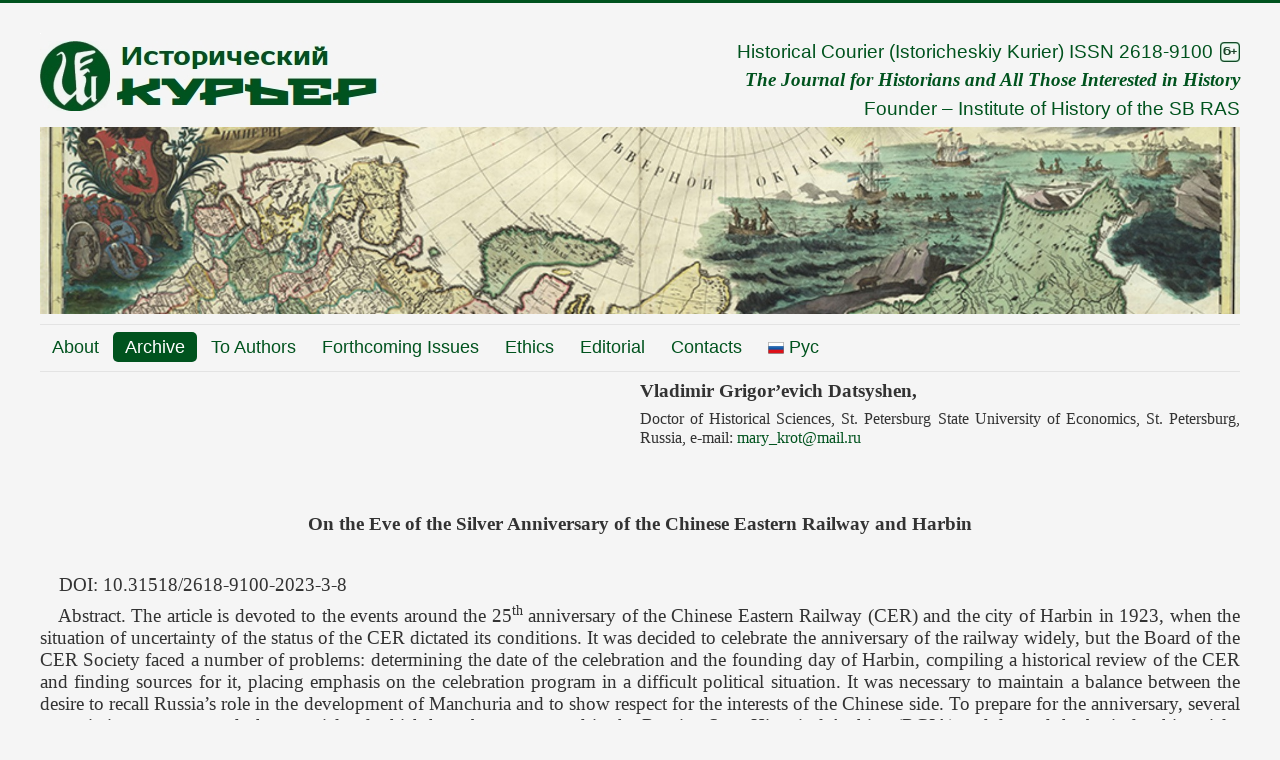

--- FILE ---
content_type: text/html; charset=utf-8
request_url: http://istkurier.ru/en/index.php/archive/2023/2023-issue-3/abstract-2023-3-8
body_size: 4918
content:
<!DOCTYPE html>
<html lang="en-gb" dir="ltr">
<head>
	<meta name="viewport" content="width=device-width, initial-scale=1.0" />
	<meta charset="utf-8" />
	<base href="http://istkurier.ru/en/index.php/archive/2023/2023-issue-3/abstract-2023-3-8" />
	<meta name="keywords" content="Chinese Eastern Railway; CER; Harbin; Manchuria; anniversary; Russian State Historical Archive (RGIA)" />
	<meta name="author" content="Super User" />
	<meta name="description" content="Krotova M.V. On the Eve of the Silver Anniversary of the Chinese Eastern Railway and Harbin" />
	<meta name="generator" content="Joomla! - Open Source Content Management" />
	<title>Historical Courier - Abstract 2023-3-8</title>
	<link href="/en/templates/protostar/favicon.ico" rel="shortcut icon" type="image/vnd.microsoft.icon" />
	<link href="/en/templates/protostar/css/template.css?79e553d30df0960aca7a927a1340ccdf" rel="stylesheet" />
	<link href="https://fonts.googleapis.com/css?family=Open+Sans" rel="stylesheet" />
	<link href="/en/templates/protostar/css/user.css?79e553d30df0960aca7a927a1340ccdf" rel="stylesheet" />
	<style>

	h1, h2, h3, h4, h5, h6, .site-title {
		font-family: 'Open Sans', sans-serif;
	}
	body.site {
		border-top: 3px solid #00531e;
		background-color: #732880;
	}
	a {
		color: #00531e;
	}
	.nav-list > .active > a,
	.nav-list > .active > a:hover,
	.dropdown-menu li > a:hover,
	.dropdown-menu .active > a,
	.dropdown-menu .active > a:hover,
	.nav-pills > .active > a,
	.nav-pills > .active > a:hover,
	.btn-primary {
		background: #00531e;
	}
	</style>
	<script src="/en/media/jui/js/jquery.min.js?79e553d30df0960aca7a927a1340ccdf"></script>
	<script src="/en/media/jui/js/jquery-noconflict.js?79e553d30df0960aca7a927a1340ccdf"></script>
	<script src="/en/media/jui/js/jquery-migrate.min.js?79e553d30df0960aca7a927a1340ccdf"></script>
	<script src="/en/media/system/js/caption.js?79e553d30df0960aca7a927a1340ccdf"></script>
	<script src="/en/media/jui/js/bootstrap.min.js?79e553d30df0960aca7a927a1340ccdf"></script>
	<script src="/en/templates/protostar/js/template.js?79e553d30df0960aca7a927a1340ccdf"></script>
	<!--[if lt IE 9]><script src="/en/media/jui/js/html5.js?79e553d30df0960aca7a927a1340ccdf"></script><![endif]-->
	<script>
jQuery(window).on('load',  function() {
				new JCaption('img.caption');
			});
	</script>

</head>
<body class="site com_content view-article no-layout no-task itemid-687 fluid">
	<!-- Body -->
	<div class="body" id="top">
		<div class="container-fluid">
			<!-- Header -->
			<header class="header" role="banner">
				<div class="header-inner clearfix">
					<a class="brand pull-left" href="/en/">
						<img src="http://istkurier.ru/en/images/logo-0.jpg" alt="Historical Courier" />											</a>
					<div class="header-search pull-right">
						

<div class="custom"  >
	<p style="text-align: right; color: #00531e;"><span style="font-size: 14pt; font-family: impact, sans-serif;"><a title="Historical Courier" href="http://istkurier.ru/en/"><img src="/en/images/istkurier-logo-in2-180711.jpg" alt="" align="left" /></a>Historical Courier (Istoricheskiy Kurier) ISSN 2618-9100<span style="font-size: 18pt;"> <img title="6+ Возрастные ограничения согласно Федеральному закону &quot;О защите детей от информации, причиняющей вред их здоровью и развитию&quot; от 29.12.2010 N 436-ФЗ" src="/en/images/age6.jpg" alt="6+ Возрастные ограничения согласно Федеральному закону &quot;О защите детей от информации, причиняющей вред их здоровью и развитию&quot; от 29.12.2010 N 436-ФЗ" width="20" height="20" /></span></span></p>
<p style="text-align: right; color: #00531e;"><span style="font-size: 14pt; font-family: times new roman, times, serif;"><strong><em>The Journal for Historians and All Those Interested in History</em></strong></span></p>
<p style="text-align: right; color: #00531e;"><span style="font-size: 18pt; font-family: impact, sans-serif;"><span style="font-size: 14pt;">Founder – <a title="Passport IH SB RAS" href="http://www.history.nsc.ru/about/passport.htm" target="_blank" rel="noopener noreferrer">Institute of History of the SB RAS</a></span><br /></span></p></div>
<div class="random-image">
	<img src="/en/images/banners/zastavki/3-1.jpg" alt="3-1.jpg" width="1920" height="300" /></div>

					</div>
				</div>
			</header>
							<nav class="navigation" role="navigation">
					<div class="navbar pull-left">
						<a class="btn btn-navbar collapsed" data-toggle="collapse" data-target=".nav-collapse">
							<span class="element-invisible">Toggle Navigation</span>
							<span class="icon-bar"></span>
							<span class="icon-bar"></span>
							<span class="icon-bar"></span>
						</a>
					</div>
					<div class="nav-collapse">
						<ul class="nav menu nav-pills mod-list">
<li class="item-101"><a href="/en/index.php/about" >About</a></li><li class="item-104 active deeper parent"><a href="/en/index.php/archive" >Archive</a><ul class="nav-child unstyled small"><li class="item-106 deeper parent"><a href="/en/index.php/archive/2018" >2018</a><ul class="nav-child unstyled small"><li class="item-107"><a href="/en/index.php/archive/2018/2018-issue-1" >2018 Issue 1</a></li><li class="item-132"><a href="/en/index.php/archive/2018/2018-issue-2" >2018 Issue 2</a></li></ul></li><li class="item-151 deeper parent"><a href="/en/index.php/archive/2019" >2019</a><ul class="nav-child unstyled small"><li class="item-152"><a href="/en/index.php/archive/2019/2019-issue-1" >2019 Issue 1</a></li><li class="item-168"><a href="/en/index.php/archive/2019/2019-issue-2" >2019 Issue 2</a></li><li class="item-182"><a href="/en/index.php/archive/2019/2019-issue-3" >2019 Issue 3</a></li><li class="item-204"><a href="/en/index.php/archive/2019/2019-issue-4" >2019 Issue 4</a></li><li class="item-222"><a href="/en/index.php/archive/2019/2019-issue-5" >2019 Issue 5</a></li><li class="item-237"><a href="/en/index.php/archive/2019/2019-issue-6" >2019 Issue 6</a></li></ul></li><li class="item-255 deeper parent"><a href="/en/index.php/archive/2020" >2020</a><ul class="nav-child unstyled small"><li class="item-256"><a href="/en/index.php/archive/2020/2020-issue-1" >2020 Issue 1</a></li><li class="item-274"><a href="/en/index.php/archive/2020/2020-issue-2" >2020 Issue 2</a></li><li class="item-294"><a href="/en/index.php/archive/2020/2020-issue-3" >2020 Issue 3</a></li><li class="item-315"><a href="/en/index.php/archive/2020/2020-issue-4" >2020 Issue 4</a></li><li class="item-336"><a href="/en/index.php/archive/2020/2020-issue-5" >2020 Issue 5</a></li><li class="item-358"><a href="/en/index.php/archive/2020/2020-issue-6" >2020 Issue 6</a></li></ul></li><li class="item-379 deeper parent"><a href="/en/index.php/archive/2021" >2021</a><ul class="nav-child unstyled small"><li class="item-380"><a href="/en/index.php/archive/2021/2021-issue-1" >2021 Issue 1</a></li><li class="item-401"><a href="/en/index.php/archive/2021/2021-issue-2" >2021 Issue 2</a></li><li class="item-421"><a href="/en/index.php/archive/2021/2021-issue-3" >2021 Issue 3</a></li><li class="item-444"><a href="/en/index.php/archive/2021/2021-issue-4" >2021 Issue 4</a></li><li class="item-464"><a href="/en/index.php/archive/2021/2021-issue-5" >2021 Issue 5</a></li><li class="item-483"><a href="/en/index.php/archive/2021/2021-issue-6" >2021 Issue 6</a></li></ul></li><li class="item-503 deeper parent"><a href="/en/index.php/archive/2022" >2022</a><ul class="nav-child unstyled small"><li class="item-502"><a href="/en/index.php/archive/2022/2022-issue-1" >2022 Issue 1</a></li><li class="item-523"><a href="/en/index.php/archive/2022/2022-issue-2" >2022 Issue 2</a></li><li class="item-544"><a href="/en/index.php/archive/2022/2022-issue-3" >2022 Issue 3</a></li><li class="item-566"><a href="/en/index.php/archive/2022/2022-issue-4" >2022 Issue 4</a></li><li class="item-586"><a href="/en/index.php/archive/2022/2022-issue-5" >2022 Issue 5</a></li><li class="item-611"><a href="/en/index.php/archive/2022/2022-issue-6" >2022 Issue 6</a></li></ul></li><li class="item-633 active deeper parent"><a href="/en/index.php/archive/2023" >2023</a><ul class="nav-child unstyled small"><li class="item-634"><a href="/en/index.php/archive/2023/2023-issue-1" >2023 Issue 1</a></li><li class="item-655"><a href="/en/index.php/archive/2023/2023-issue-2" >2023 Issue 2</a></li><li class="item-679 active"><a href="/en/index.php/archive/2023/2023-issue-3" >2023 Issue 3</a></li><li class="item-703"><a href="/en/index.php/archive/2023/2023-issue-4" >2023 Issue 4</a></li><li class="item-724"><a href="/en/index.php/archive/2023/2023-issue-5" >2023 Issue 5</a></li><li class="item-745"><a href="/en/index.php/archive/2023/2023-issue-6" >2023 Issue 6</a></li></ul></li><li class="item-766 deeper parent"><a href="/en/index.php/archive/2024" >2024</a><ul class="nav-child unstyled small"><li class="item-765"><a href="/en/index.php/archive/2024/2024-issue-1" >2024 Issue 1</a></li><li class="item-785"><a href="/en/index.php/archive/2024/2024-issue-2" >2024 Issue 2</a></li><li class="item-808"><a href="/en/index.php/archive/2024/2024-issue-3" >2024 Issue 3</a></li><li class="item-833"><a href="/en/index.php/archive/2024/2024-issue-4" >2024 Issue 4</a></li><li class="item-854"><a href="/en/index.php/archive/2024/2024-issue-5" >2024 Issue 5</a></li><li class="item-875"><a href="/en/index.php/archive/2024/2024-issue-6" >2024 Issue 6</a></li></ul></li><li class="item-895 deeper parent"><a href="/en/index.php/archive/2025" >2025</a><ul class="nav-child unstyled small"><li class="item-896"><a href="/en/index.php/archive/2025/2025-issue-1" >2025 Issue 1</a></li><li class="item-920"><a href="/en/index.php/archive/2025/2025-issue-2" >2025 Issue 2</a></li><li class="item-942"><a href="/en/index.php/archive/2025/2025-issue-3" >2025 Issue 3</a></li><li class="item-962"><a href="/en/index.php/archive/2025/2025-issue-4" >2025 Issue 4</a></li><li class="item-983"><a href="/en/index.php/archive/2025/2025-issue-5" >2025 Issue 5</a></li><li class="item-1004 default"><a href="/en/index.php" >2025 Issue 6</a></li></ul></li></ul></li><li class="item-127 deeper parent"><a href="/en/index.php/to-authors" >To Authors</a><ul class="nav-child unstyled small"><li class="item-128"><a href="/en/index.php/to-authors/author-guidelines" >Author Guidelines</a></li><li class="item-129"><a href="/en/index.php/to-authors/article-submission-guidelines" >Article Submission Guidelines</a></li><li class="item-130"><a href="/en/index.php/to-authors/formatting-guidelines" >Formatting Guidelines</a></li></ul></li><li class="item-333"><a href="/en/index.php/forthcoming-issues" >Forthcoming Issues</a></li><li class="item-105"><a href="/en/index.php/ethics" >Ethics</a></li><li class="item-103"><a href="/en/index.php/editorial" >Editorial</a></li><li class="item-102"><a href="/en/index.php/contacts" >Contacts</a></li><li class="item-335"><a href="http://istkurier.ru/" ><img src="/en/images/ru-16.png" alt=" Рус" /><span class="image-title"> Рус</span></a></li></ul>

					</div>
				</nav>
						
			<div class="row-fluid">
								<main id="content" role="main" class="span12">
					<!-- Begin Content -->
					
					<div id="system-message-container">
	</div>

					<div class="item-page" itemscope itemtype="https://schema.org/Article">
	<meta itemprop="inLanguage" content="en-GB" />
	
		
						
		
	
	
		
								<div itemprop="articleBody">
		
<p style="padding-left: 50%;" align="justify"><span style="font-size: 14pt; font-family: Liberation Serif, serif;"><strong>Vladimir Grigor’evich Datsyshen, </strong></span></p>
<p style="padding-left: 50%; text-align: justify;" align="justify"><span style="font-size: 12pt; font-family: Liberation Serif, serif; line-height: 1.2;"><span lang="en-US">Doctor of Historical Sciences, St. Petersburg State University of Economics, St. Petersburg, Russia, e-mail: <span id="cloakdb0e16cbdee0842fffded533d0a2963e">This email address is being protected from spambots. You need JavaScript enabled to view it.</span><script type='text/javascript'>
				document.getElementById('cloakdb0e16cbdee0842fffded533d0a2963e').innerHTML = '';
				var prefix = '&#109;a' + 'i&#108;' + '&#116;o';
				var path = 'hr' + 'ef' + '=';
				var addydb0e16cbdee0842fffded533d0a2963e = 'm&#97;ry_kr&#111;t' + '&#64;';
				addydb0e16cbdee0842fffded533d0a2963e = addydb0e16cbdee0842fffded533d0a2963e + 'm&#97;&#105;l' + '&#46;' + 'r&#117;';
				var addy_textdb0e16cbdee0842fffded533d0a2963e = 'm&#97;ry_kr&#111;t' + '&#64;' + 'm&#97;&#105;l' + '&#46;' + 'r&#117;';document.getElementById('cloakdb0e16cbdee0842fffded533d0a2963e').innerHTML += '<a ' + path + '\'' + prefix + ':' + addydb0e16cbdee0842fffded533d0a2963e + '\'>'+addy_textdb0e16cbdee0842fffded533d0a2963e+'<\/a>';
		</script> <br /></span></span></p>
<p> </p>
<p align="justify"> </p>
<p style="padding-left: 30px; padding-right: 30px;" align="center"><span style="font-size: 14pt; line-height: 1.5;"><strong><span style="font-family: Liberation Serif, serif;">On the Eve of the Silver Anniversary of the Chinese Eastern Railway and Harbin</span></strong></span></p>
<p align="right"> </p>
<p style="text-align: justify;"><span style="font-size: 14pt; font-family: Liberation Serif, serif; line-height: 1.2;"> DOI: 10.31518/2618-9100-2023-3-8</span></p>
<p style="text-align: justify;"><span style="font-size: 14pt; font-family: Liberation Serif, serif; line-height: 1.2;"> Abstract. The article is devoted to the events around the 25<sup>th</sup> anniversary of the Chinese Eastern Railway (CER) and the city of Harbin in 1923, when the situation of uncertainty of the status of the CER dictated its conditions. It was decided to celebrate the anniversary of the railway widely, but the Board of the CER Society faced a number of problems: determining the date of the celebration and the founding day of Harbin, compiling a historical review of the CER and finding sources for it, placing emphasis on the celebration program in a difficult political situation. It was necessary to maintain a balance between the desire to recall Russia’s role in the development of Manchuria and to show respect for the interests of the Chinese side. To prepare for the anniversary, several commissions were created, the materials of which have been preserved in the Russian State Historical Archive (RGIA) and formed the basis for this article: protocols of meetings, letters and proposals sent to the Anniversary Commission, the forming of the program and the guest list, financial and other issues. Based on documents and materials of the Harbin press, the article examines the contribution of individual employees of the CER, public, educational and commercial organizations, both Russian and Chinese, to the preparation of the anniversary celebration. In connection with the 125<sup>th</sup> anniversary of the CER and Harbin in 2023, it seems important to clarify some details of the establishment of the anniversary date, the creation of a Historical review of the CER, the work of the commissions for the preparation of celebrations. It can be concluded that the CER anniversary had a symbolic meaning for the Russian colony in Manchuria and became an important unifying moment in the life of the Russian and Chinese population of Harbin.<br /><br /><span style="font-family: Liberation Serif, serif; font-size: 12pt; line-height: 1.2;">Publishing: 28/06/2023</span><br /></span></p>
<p style="text-align: justify;"><span style="font-size: 12pt;"><em><span style="font-family: Liberation Serif, serif; line-height: 1.2;">The article has been received by the editor on 15/01/2023<br /></span></em></span></p>
<p><span style="font-family: Liberation Serif, serif; font-size: 14pt;"><a title="On the Eve of the Silver Anniversary of the Chinese Eastern Railway and Harbin" href="/en/../data/2023/ISTKURIER-2023-3-08.pdf" target="_blank" rel="noopener noreferrer">Original article &gt;</a></span></p>
<p style="text-align: justify;"><span style="font-family: Liberation Serif, serif; font-size: 12pt; line-height: 1.2;"><br />How to cite: <em>Krotova M.V.</em> On the Eve of the Silver Anniversary of the Chinese Eastern Railway and Harbin // Historical Courier, 2023, No. 3 (29), pp. 103–114. [Available online: http://istkurier.ru/data/2023/ISTKURIER-2023-3-08.pdf]</span></p>
<p style="text-align: justify;"><span style="font-family: Liberation Serif, serif; font-size: 12pt;">Links: <a style="font-family: Liberation Serif, serif; font-size: 12pt;" title="All articles Issue 3 2023" href="/en/index.php/archive/2023/2023-issue-3">Issue 3 2023</a><br /></span></p>
<p style="text-align: justify;"><span style="font-family: Liberation Serif, serif; font-size: 12pt; line-height: 1.2;">Keywords: Chinese Eastern Railway; CER; Harbin; Manchuria; anniversary; Russian State Historical Archive (RGIA) <br /></span></p>
<p> </p>	</div>

	
							</div>

					<div class="clearfix"></div>
					
					<!-- End Content -->
				</main>
							</div>
		</div>
	</div>
	<!-- Footer -->
	<footer class="footer" role="contentinfo">
		<div class="container-fluid">
			<hr />
			
			<p class="pull-right">
				<a href="#top" id="back-top">
					Back to Top				</a>
			</p>
			<p>
				&copy; 2018–2026. Historical Courier			</p>
		</div>
	</footer>
	
</body>
</html>


--- FILE ---
content_type: text/css
request_url: http://istkurier.ru/en/templates/protostar/css/user.css?79e553d30df0960aca7a927a1340ccdf
body_size: 178
content:
body {
  font-size: 18px;
}

body.site.fluid {
	background-color: #f5f5f5;
}

.istkurier-960 {
  max-width: 960px;
  margin: auto;
}

hr {
	margin: 18px 0;
	border: 0;
	border-top: 2px solid #00531e;
	border-bottom: 1px solid #fff;
}
